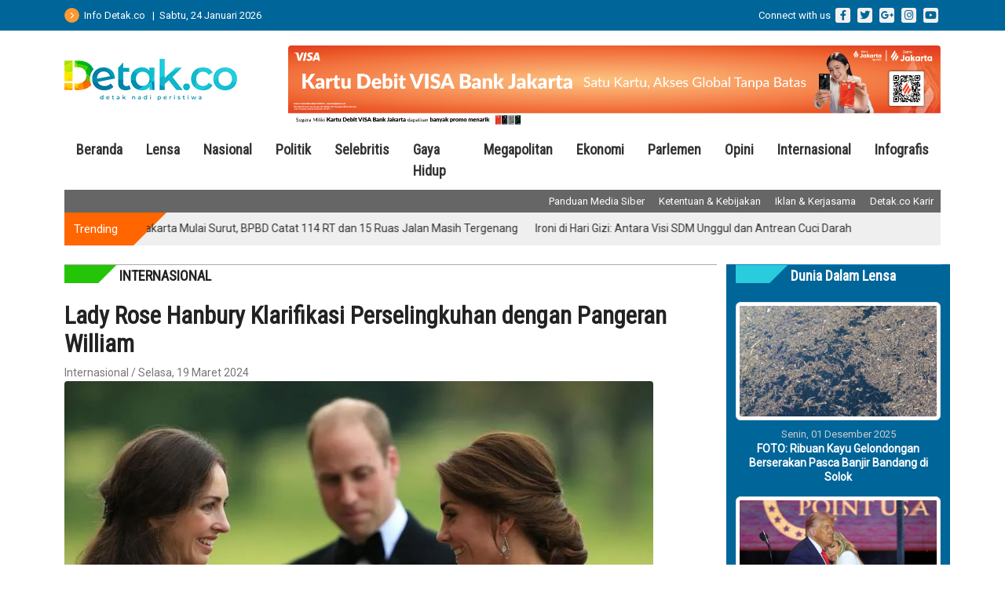

--- FILE ---
content_type: text/html; charset=UTF-8
request_url: https://detak.co/kategori/internasional/lady-rose-hanbury-klarifikasi-perselingkuhan-dengan-pangeran-william/
body_size: 6070
content:
<!doctype html>
<html lang="en">
  <head>
    <meta charset="utf-8">
    <meta name="viewport" content="width=device-width, initial-scale=1">
    <meta name="description" content="Portal Berita menghadirkan informasi terkini dari dunia politik, ekonomi, hukum, sosial budaya, gaya hidup dan lain-lain | Mengabarkan dari Detak Nadi Peristiwa">
    <meta name="author" content="Detak.co">
    <meta name="generator" content="DW1.0">
    <base href="https://detak.co/">

                          <title>Lady Rose Hanbury Klarifikasi Perselingkuhan Dengan Pangeran William | Detak.co | Internasional</title>
        <!-- Open Graph / Facebook -->
        <meta property="og:type" content="website">
        <meta property="og:url" content="https://detak.co/kategori/internasional/lady-rose-hanbury-klarifikasi-perselingkuhan-dengan-pangeran-william">
        <meta property="og:title" content="Lady Rose Hanbury Klarifikasi Perselingkuhan Dengan Pangeran William">
        <meta property="og:description" content="JAKARTA - Lady Rose Hanbury akhirnya buka suara soal rumor perselingkuhan dengan Prince William yang kian memanas usai Kate Middleton menghilang dan kembali munc">
        <meta property="og:image" content="https://detak.co/nadi/files/img/2024/03/19-6phfw9kpss-64265f74eb5b9.png">
        <!-- Twitter -->
        <meta property="twitter:card" content="summary_large_image">
        <meta property="twitter:url" content="https://detak.co/kategori/internasional/lady-rose-hanbury-klarifikasi-perselingkuhan-dengan-pangeran-william">
        <meta property="twitter:title" content="Lady Rose Hanbury Klarifikasi Perselingkuhan Dengan Pangeran William">
        <meta property="twitter:description" content="JAKARTA - Lady Rose Hanbury akhirnya buka suara soal rumor perselingkuhan dengan Prince William yang kian memanas usai Kate Middleton menghilang dan kembali munc">
        <meta property="twitter:image" content="https://detak.co/nadi/files/img/2024/03/19-6phfw9kpss-64265f74eb5b9.png">
                  
    <link rel="icon" href="favicon.png">
    <link rel="preconnect" href="https://fonts.googleapis.com">
    <link rel="preconnect" href="https://fonts.gstatic.com" crossorigin>
    <link href="https://fonts.googleapis.com/css2?family=Roboto&family=Roboto+Condensed:wght@300;400&display=swap" rel="stylesheet">
    <link rel="stylesheet" href="https://cdnjs.cloudflare.com/ajax/libs/font-awesome/6.2.1/css/all.min.css">
    <link href="assets/dist/css/bootstrap.min.css" rel="stylesheet">
    <link href="assets/detak.css" rel="stylesheet">
    <!-- Google tag (gtag.js) -->
    <script async src="https://www.googletagmanager.com/gtag/js?id=UA-67390132-1"></script>
    <script>
      window.dataLayer = window.dataLayer || [];
      function gtag(){dataLayer.push(arguments);}
      gtag('js', new Date());

      gtag('config', 'UA-67390132-1');
    </script>
  </head>
  <body>

<main>
  <div class="container-fluid bg-themeblue">
    <div class="container rowpadd headertop">
      <div class="row">
        <div class="col-md-6 d-flex align-items-center">
          <img src="images/imenu.png" alt="" title="Tentang Detak.co"> &nbsp;&nbsp;Info Detak.co &nbsp;&nbsp;|&nbsp;&nbsp;Sabtu, 24 Januari 2026        </div>
        <div class="col-md-6 tright">
          Connect with us
          <a class="btn-social" href="https://www.facebook.com/detak.co">
            <i class="fab fa-facebook-f"></i>
          </a>

          <a class="btn-social" href="#">
            <i class="fab fa-twitter"></i>
          </a>

          <a class="btn-social" href="#">
            <i class="fab fa-google-plus-g"></i>
          </a>

          <a class="btn-social" href="#">
            <i class="fab fa-instagram"></i>
          </a>

          <a class="btn-social" href="#">
            <i class="fab fa-youtube"></i>
          </a>
        </div>
      </div>
    </div>
  </div>

  <section id="logo">
    <div class="container">
      <div class="row">
        <div class="col-md-3 d-flex align-items-center">
          <a href="/"><img src="images/logo-detakco.png" alt="Detak.Co | Mengabarkan dari Detak Nadi Peristiwa" title="Detak.co" class="mb-3"></a>
        </div>
        <div class="col-md-9 tright">
          <a href="https://www.bankdki.co.id/?referred=detak.co" target="_blank">
            <img src="https://detak.co/images/corsec-visa_728x90.png" alt="JakOne Vaganza Spekta" title="Tabungan Bisnis Bank Jakarta - Jakone Vaganza Spekta Cashback Hingga 5%" class="img-fluid">
          </a>
        </div>
      </div>
    </div>
  </section>

  <div class="container">
    <div class="row">
      <nav class="navbar navbar-expand-lg navbar-light" aria-label="">
        <div class="container-fluid">
          <button class="navbar-toggler" type="button" data-bs-toggle="collapse" data-bs-target="#menukategori" aria-controls="menukategori" aria-expanded="false" aria-label="Toggle navigation">
            <span class="navbar-toggler-icon"></span>
          </button>

          <div class="collapse navbar-collapse justify-content-md-center" id="menukategori">
            <ul class="navbar-nav">
              <li class="nav-item">
                <a class="nav-link" aria-current="page" href="/">Beranda</a>
              </li>
                            <li class="nav-item">
                <a class="nav-link" aria-current="page" href="kategori/lensa/">Lensa</a>
              </li>
                            <li class="nav-item">
                <a class="nav-link" aria-current="page" href="kategori/nasional/">Nasional</a>
              </li>
                            <li class="nav-item">
                <a class="nav-link" aria-current="page" href="kategori/politik/">Politik</a>
              </li>
                            <li class="nav-item">
                <a class="nav-link" aria-current="page" href="kategori/selebritis/">Selebritis</a>
              </li>
                            <li class="nav-item">
                <a class="nav-link" aria-current="page" href="kategori/gaya-hidup/">Gaya Hidup</a>
              </li>
                            <li class="nav-item">
                <a class="nav-link" aria-current="page" href="kategori/megapolitan/">Megapolitan</a>
              </li>
                            <li class="nav-item">
                <a class="nav-link" aria-current="page" href="kategori/ekonomi/">Ekonomi</a>
              </li>
                            <li class="nav-item">
                <a class="nav-link" aria-current="page" href="kategori/parlemen/">Parlemen</a>
              </li>
                            <li class="nav-item">
                <a class="nav-link" aria-current="page" href="kategori/opini/">Opini</a>
              </li>
                            <li class="nav-item">
                <a class="nav-link" aria-current="page" href="kategori/internasional/">Internasional</a>
              </li>
                            <li class="nav-item">
                <a class="nav-link" aria-current="page" href="kategori/infografis/">Infografis</a>
              </li>
                          </ul>
          </div>
        </div>
      </nav>
    </div>
  </div>

  <div class="container">
    <div class="row">
      <div class="col-md-12">
        <div class="bg-submenu">
          <a href="siber">Panduan Media Siber</a>
          <a href="kebijakan">Ketentuan &amp; Kebijakan</a>
          <a href="iklan">Iklan &amp; Kerjasama</a>
          <a href="#">Detak.co Karir</a>
        </div>
      </div>
    </div>
  </div>

  <div class="container mb-4">
    <div class="row" style="background: #efefef url('images/bg-trending.jpg') no-repeat; margin-left: 0px; margin-right: 0px; height: 42px;">
      <div class="col-md-1 d-flex align-items-center">
        <span class="title-trend">Trending</span>
      </div>
      <div class="col-md-11 d-flex align-items-center">
        <marquee width="95%" direction="left" onmouseover="this.stop();" onmouseout="this.start();">
                    <a href="kategori/ekonomi/harga-emas-pegadaian-kompak-naik-ubs-dan-galeri24-mendekati-rp-3-juta-per-gram/" class="tmarquee">Harga Emas Pegadaian Kompak Naik, UBS dan Galeri24 Mendekati Rp 3 Juta per Gram</a>
                    <a href="kategori/nasional/banjir-jakarta-mulai-surut-bpbd-catat-114-rt-dan-15-ruas-jalan-masih-tergenang/" class="tmarquee">Banjir Jakarta Mulai Surut, BPBD Catat 114 RT dan 15 Ruas Jalan Masih Tergenang</a>
                    <a href="kategori/opini/ironi-di-hari-gizi-antara-visi-sdm-unggul-dan-antrean-cuci-darah/" class="tmarquee">Ironi di Hari Gizi: Antara Visi SDM Unggul dan Antrean Cuci Darah</a>
                  </marquee>
      </div>
    </div>
  </div>

  <div class="container block-news">
    <div class="row">
      <div class="col-md-9 col-12 mb-3">
                
                <div class="row">
          <div class="col-md-12 col-12 mb-3">
            <div class="title-block mb-4" style="background: transparent url('images/tag-green.png') no-repeat left;">
            INTERNASIONAL            </div>
                        <h3 class="title-post">Lady Rose Hanbury Klarifikasi Perselingkuhan dengan Pangeran William</h3>
            <span class="showtimepost">Internasional / Selasa, 19 Maret 2024</span>
            <div class="post-content">
              <img src="https://detak.co/nadi/files/img/2024/03/19-6phfw9kpss-64265f74eb5b9.png" alt="Lady Rose Hanbury Klarifikasi Perselingkuhan dengan Pangeran William" class="img-fluid"><br>
              <span class="showtime">Foto: istimewa</span>
              <p><p>JAKARTA - Lady Rose Hanbury akhirnya buka suara soal rumor perselingkuhan dengan Prince William yang kian memanas usai Kate Middleton menghilang dan kembali muncul ke publik.</p>

<p>Melansir Business Insider, Rose Hanbury melalui kuasa hukumnya menegaskan jika dirinya tidak terlibat masalah tersebut.</p>

<p>"Rumor yang mengatakan Hanbury memiliki hubungan spesial dengan Pangeran William tidak benar sama sekali," ujar kuasa hukum Rose Hanbury pada Selasa (19/3/2024).</p>

<p>Namun, tidak ada penjelasan lebih lanjut dari kuasa hukum Hanbury selain membantah rumor tersebut.</p>

<p>Diketahui, isu perselingkuhan Pangeran William dan Lady Rose Hanbury pertama kali mencuat pada 2019.</p>

<p>Rumor tersebut kian berembus kencang ketika Kensington Palace mengumumkan Kate Middleton akan menjalani operasi perut pada Januari 2024. Pasalnya, Kate menghilang sejak saat itu. Kate tidak menjalani pelayanan public.</p>

<p>Absennya Middleton dari kegiatan publik memunculkan spekulasi bahwa pernikahannya dengan William tengah diterpa permasalahan.</p>

<p>Rumor tersebut sempat dibahas Stephen Colbert dalam talk shownya The Late Show pada minggu lalu.</p>

<p>Namun, rumor tersebut ditepis dengan pernyataan Hanbury serta kemunculan Middleton di farm shop bersama Prince William pada Sabtu (16/3/2024) waktu setempat.</p>

<p>Pasangan itu tampil santai dan bersemangat saat jalan-jalan. Putri Kate bahkan tampak tersenyum berseri-seri saat dia berjalan di samping William. Pembeli lain tampak tidak terpengaruh dengan kehadiran pasangan itu di toko tersebut.</p>

<p>Kate juga terlihat tertawa saat dia mengobrol dengan William sembari berjalan keluar toko dengan belanjaannya.</p>

<p>Momen ini mengisyaratkan bahwa Kate dalam keadaan sehat dan tampak bahagia bersama sang suami.</p></p>
            </div>
                      </div>
        </div>
        
        <div class="row mt-3">
          <div class="title-block mb-4" style="background: transparent url('images/tag-tosca.png') no-repeat left;">
              Internasional Lainnya            </div>
                    <div class="col-md-6 col-12">
            <div class="row mb-3">
              <div class="col-md-5 col-5">
                <img src="https://detak.co/nadi/files/img/2026/01/01-jkosceq4ne-IMG_5828.jpeg" class="img-fluid">
              </div>
              <div class="col-md-6 col-6 nopadd">
                <span class="showtime">Kamis, 01 Januari 2026</span>
                <a href="kategori/internasional//">Lonjakan �Super Flu� di AS Picu Ribuan Kematian, Pakar Ingatkan Musim Flu Masih Panjang</a>
                Jakarta&nbsp;&ndash; Peningkatan kasus influenza di Amerika Serikat kian menimbulkan kekhawatiran...</span></font></p>              </div>
            </div>
          </div>
                    <div class="col-md-6 col-12">
            <div class="row mb-3">
              <div class="col-md-5 col-5">
                <img src="https://detak.co/nadi/files/img/2025/12/31-mbprcdfzlh-motor-buron-narkoba-ryan-wedding-yang-disita-fbi-dok-akun-x-resmi-fbi-los-angeles-1767184098330_43.jpeg" class="img-fluid">
              </div>
              <div class="col-md-6 col-6 nopadd">
                <span class="showtime">Rabu, 31 Desember 2025</span>
                <a href="kategori/internasional/fbi-sita-koleksi-motor-motogp-milik-eks-atlet-olimpiade-yang-jadi-buronan-narkoba/">FBI Sita Koleksi Motor MotoGP Milik Eks Atlet Olimpiade yang Jadi Buronan Narkoba</a>
                Los Angeles &ndash; Biro Investigasi Federal (FBI) bersama sejumlah lembaga penegak hukum menyita...</span></font></p>              </div>
            </div>
          </div>
                    <div class="col-md-6 col-12">
            <div class="row mb-3">
              <div class="col-md-5 col-5">
                <img src="https://detak.co/nadi/files/img/2025/12/15-euxmpd82cn-Bondi.jpeg" class="img-fluid">
              </div>
              <div class="col-md-6 col-6 nopadd">
                <span class="showtime">Senin, 15 Desember 2025</span>
                <a href="kategori/internasional/penembakan-massal-di-bondi-beach-16-orang-meninggal-dunia/">Penembakan Massal di Bondi Beach, 16 Orang Meninggal Dunia</a>
                AUSTRALIA -&nbsp;Penembakan massal terjadi di kawasan wisata Bondi Beach, Sydney, New South Wales,...</span></font></p>              </div>
            </div>
          </div>
                    <div class="col-md-6 col-12">
            <div class="row mb-3">
              <div class="col-md-5 col-5">
                <img src="https://detak.co/nadi/files/img/2025/12/12-c4bf2509gq-IMG-20251211-WA0050.jpg" class="img-fluid">
              </div>
              <div class="col-md-6 col-6 nopadd">
                <span class="showtime">Jumat, 12 Desember 2025</span>
                <a href="kategori/internasional/bertemu-presiden-prabowo-presiden-putin-tegaskan-kesiapan-perkuat-kerja-sama-indonesia-rusia/">Bertemu Presiden Prabowo, Presiden Putin Tegaskan Kesiapan Perkuat Kerja Sama Indonesia-Rusia</a>
                MOSKOW - Presiden Federasi Rusia Vladimir Putin menyampaikan komitmen untuk memperkuat hubungan...</span></font></p>              </div>
            </div>
          </div>
                    
        </div>
              </div>
      
      <div class="col-md-3 col-12 mb-3">
        <div class="row mb-3 bg-themeblue block-lensa2">
          <div class="col-md-12 col-12">
            <div class="title-block-dark mb-4" style="background: transparent url('images/tag-tosca.png') no-repeat left; color: #fff;">
              Dunia Dalam Lensa
            </div>
          </div>
                        <div class="col-md-12 col-12 mb-3">
              <img src="https://detak.co/nadi/files/img/2025/12/01-v30aekuyfj-sampah-kayu-gelondongan-pascabanjir-bandang-di-solok-1764570274948_169.jpeg" class="img-fluid mb-2 img-thumbnail" alt="">
              <div class="showtimes">Senin, 01 Desember 2025</div>
              <center><a href="kategori/lensa/foto-ribuan-kayu-gelondongan-berserakan-pasca-banjir-bandang-di-solok/">FOTO: Ribuan Kayu Gelondongan Berserakan Pasca Banjir Bandang di Solok</a></center>
            </div>
                        <div class="col-md-12 col-12 mb-3">
              <img src="https://detak.co/nadi/files/img/2025/09/23-2mereec29q-presiden-as-donald-trump-memeluk-erika-kirk-selama-upacara-peringatan-untuk-suaminya-komentator-konservatif-yang-dibunuh-charl-1758511664167_169.jpeg" class="img-fluid mb-2 img-thumbnail" alt="">
              <div class="showtimes">Selasa, 23 September 2025</div>
              <center><a href="kategori/lensa/donald-trump-hadiri-acara-charlie-kirk-tunjukkan-momen-mesra-dengan-istri/">Donald Trump Hadiri Acara Charlie Kirk, Tunjukkan Momen Mesra dengan Istri</a></center>
            </div>
                        <div class="col-md-12 col-12 mb-3">
              <img src="https://detak.co/nadi/files/img/2025/09/15-o8x5hzvgkq-Screenshot-2025-09-15-162310.jpg" class="img-fluid mb-2 img-thumbnail" alt="">
              <div class="showtimes">Senin, 15 September 2025</div>
              <center><a href="kategori/lensa/momen-kedekatan-presiden-prabowo-dan-presiden-mbz/">Momen Kedekatan Presiden Prabowo dan Presiden MBZ</a></center>
            </div>
                    </div>
        <div class="row mb-3">
          <div class="col-md-12 col-12">
            <center><img src="images/Detak-Adv.jpeg" class="img-fluid mb-3" alt="Advertisement"></center>
          </div>
        </div>
        <div class="row mb-3">
          <div class="col-md-12 col-12">
            <div class="title-block mb-4" style="background: transparent url('images/tag-orange.png') no-repeat left;">
              Popular
            </div>
                        <div class="row mb-3">
              <div class="col-md-8 col-8">
                <a href="kategori/nasional/wujudkan-integritas-panca-dharma-sahrin-hamid-lepas-jabatan-komisaris-jakpro-usai-terpilih-jadi-ketum-partai-gerakan-rakyat/">Wujudkan Integritas Panca Dharma, Sahrin Hamid Lepas Jabatan Komisaris Jakpro Usai Terpilih Jadi Ketum Partai Gerakan Rakyat</a>
                <span class="showtime">Kamis, 22 Januari 2026</span>
              </div>
              <div class="col-md-4 col-4">
                <img src="https://detak.co/nadi/files/img/2026/01/22-e9be23xg9t-sahrin-hamid-pramono-anung-e1769054872647.jpeg" class="img-fluid">
              </div>
            </div>
                        <div class="row mb-3">
              <div class="col-md-8 col-8">
                <a href="kategori/nasional/kerahkan-unit-k-9-cari-korban-pesawat-atr-42-500/">Kerahkan Unit K-9 Cari Korban Pesawat ATR 42-500</a>
                <span class="showtime">Kamis, 22 Januari 2026</span>
              </div>
              <div class="col-md-4 col-4">
                <img src="https://detak.co/nadi/files/img/2026/01/22-ht44i5cwgx-p.jpg" class="img-fluid">
              </div>
            </div>
                        <div class="row mb-3">
              <div class="col-md-8 col-8">
                <a href="kategori/nasional/pariwisata-surabaya-tumbuh-positif-kunjungan-wisatawan-tembus-25-4-juta-sepanjang-2025/">Pariwisata Surabaya Tumbuh Positif, Kunjungan Wisatawan Tembus 25,4 Juta Sepanjang 2025</a>
                <span class="showtime">Kamis, 22 Januari 2026</span>
              </div>
              <div class="col-md-4 col-4">
                <img src="https://detak.co/nadi/files/img/2026/01/22-kz12jons50-meninjau-Wisata-.jpg" class="img-fluid">
              </div>
            </div>
                        <div class="row mb-3">
              <div class="col-md-8 col-8">
                <a href="kategori/nasional/gubernur-khofifah-resmikan-gedung-baru-upt-rsbl-pasuruan-dan-kediri-ajak-perkuat-layanan-rehabilitasi-odgj/">Gubernur Khofifah Resmikan Gedung Baru UPT RSBL Pasuruan dan Kediri, Ajak Perkuat Layanan Rehabilitasi ODGJ</a>
                <span class="showtime">Kamis, 22 Januari 2026</span>
              </div>
              <div class="col-md-4 col-4">
                <img src="https://detak.co/nadi/files/img/2026/01/22-6ukuji1tjk-UntitledA.jpg" class="img-fluid">
              </div>
            </div>
                      </div>
        </div>
      </div>
    </div>
  </div>
  <div class="container-fluid footer">
    <div class="container">
      <div class="row">
        <div class="col-md-4 col-12">
          <img src="images/logo-detakco.png" alt="Detak.Co | Detak Nadi Peristiwa" width="129">
          <p>Detak.co adalah Portal Berita yang menghadirkan informasi terkini dari dunia politik, ekonomi, hukum, sosial budaya, gaya hidup dan lain-lain | <b>Mengabarkan dari Detak Nadi Peristiwa</b></p>
          <b>Connect with us!</b>
          <div class="wrapper">
            <a href="https://www.facebook.com/detak.co"><div class="bg-ico" id="facebook"><i class="fab fa-facebook social  facebook"></i></div></a>
            <a href="#"><div class="bg-ico" id="twitter"><i class="fab fa-twitter social  twitter"></i></div></a>
            <a href="#"><div class="bg-ico" id="instagram"><i class="fab fa-instagram social  instagram"></i></div></a>
            <a href="#"><div class="bg-ico" id="youtube"><i class="fab fa-youtube social  youtube"></i></div></a>
          </div>
        </div>

        <div class="col-md-4 col-12">
          <b>KATEGORI</b>
          <div class="row mt-4">
                        <div class="col-md-6 col-12">
              <a href="kategori/lensa/">Lensa</a>
            </div>
                        <div class="col-md-6 col-12">
              <a href="kategori/nasional/">Nasional</a>
            </div>
                        <div class="col-md-6 col-12">
              <a href="kategori/politik/">Politik</a>
            </div>
                        <div class="col-md-6 col-12">
              <a href="kategori/selebritis/">Selebritis</a>
            </div>
                        <div class="col-md-6 col-12">
              <a href="kategori/gaya-hidup/">Gaya Hidup</a>
            </div>
                        <div class="col-md-6 col-12">
              <a href="kategori/megapolitan/">Megapolitan</a>
            </div>
                        <div class="col-md-6 col-12">
              <a href="kategori/ekonomi/">Ekonomi</a>
            </div>
                        <div class="col-md-6 col-12">
              <a href="kategori/parlemen/">Parlemen</a>
            </div>
                        <div class="col-md-6 col-12">
              <a href="kategori/opini/">Opini</a>
            </div>
                        <div class="col-md-6 col-12">
              <a href="kategori/internasional/">Internasional</a>
            </div>
                        <div class="col-md-6 col-12">
              <a href="kategori/infografis/">Infografis</a>
            </div>
                      </div>
        </div>

        <div class="col-md-2 col-12">
          <b>INFORMASI</b>
          <div class="row mt-4">
            <div class="col-md-12 col-12">
              <a href="profil">Tentang Kami</a>
            </div>
            <div class="col-md-12 col-12">
              <a href="redaksi">Tim Redaksi</a>
            </div>
          </div>
        </div>

        <div class="col-md-2 col-12 d-flex align-items-center">
          <a href="kontak" class="btn btn-warning"><i class="fa-regular fa-envelope"></i> Kontak Kami</a>
        </div>
      </div>
    </div>
  </div>

  <div class="container-fluid bg-themeblue" style="color: #ccc;">
    <div class="row pt-2 pb-2">
      <center>Copyright &copy; 2018 - 2026 by Detak.co. All right reserved.</center>
    </div>
  </div>
</main>


  <script src="assets/dist/js/bootstrap.bundle.min.js"></script>
  <script src="https://code.jquery.com/jquery-3.6.3.slim.min.js" integrity="sha256-ZwqZIVdD3iXNyGHbSYdsmWP//UBokj2FHAxKuSBKDSo=" crossorigin="anonymous"></script>
  <script>
    $(document).ready(function(){
      $("#myCarousel").carousel();
    });
  </script>


  <script defer src="https://static.cloudflareinsights.com/beacon.min.js/vcd15cbe7772f49c399c6a5babf22c1241717689176015" integrity="sha512-ZpsOmlRQV6y907TI0dKBHq9Md29nnaEIPlkf84rnaERnq6zvWvPUqr2ft8M1aS28oN72PdrCzSjY4U6VaAw1EQ==" data-cf-beacon='{"version":"2024.11.0","token":"94caaf82419e42a79abeaec76810dc71","r":1,"server_timing":{"name":{"cfCacheStatus":true,"cfEdge":true,"cfExtPri":true,"cfL4":true,"cfOrigin":true,"cfSpeedBrain":true},"location_startswith":null}}' crossorigin="anonymous"></script>
</body>
</html>


--- FILE ---
content_type: text/css
request_url: https://detak.co/assets/detak.css
body_size: 1176
content:
body{
    font-family: 'Roboto', sans-serif;
    font-size: 13px;
    color: #222;
}
p{
  line-height: 1.2em;
  font-size: 14px;
}
a{
    text-decoration: none;
    color: #333;
}
a:hover{
  color: #ff6600;
}
img{
  border-radius: 4px;
}
section{
    margin-top: 19px;
    margin-bottom: 19px;
}
.nopadd{
  padding: 0 !important;
}

.bg-themeblue{
    background: #006599;
}
.bg-themeorange{
    background: #ff6600;
}
.rowpadd{
    padding-top: 7px;
    padding-bottom: 7px;
}
.headertop{
    color: #fff;
}
.headertop a{
    color: #fff;
}
.tright{
    text-align: right;
}

.btn-social {
  width: 19px;
  height: 19px;
  margin: 3px;
  overflow: hidden;
  position: relative;
  border-radius: 3px;
  background: #f1f1f1;
  text-decoration: none;
  display: inline-flex;
  align-items: center;
  justify-content: center;
}
.btn-social i{
    color: #006599 !important;
}
.btn-social i:hover{
    color: #ff6600 !important;
}

.navbar{
    margin-top: -19px;
    margin-bottom: -5px;
}
.navbar-nav li{
 padding-left: 7px;
 padding-right: 7px;
}
.navbar-nav .nav-link{
    color: #333;
    font-family: "Roboto Condensed", sans-serif;
    font-size: 18px;
    font-weight: 600;
}
.navbar-nav .nav-link:hover{
 color: #ff6600;
}

.bg-submenu{
    background: #666666;
    color: #fff;
    text-align: right;
    padding-top: 5px;
    padding-bottom: 5px;
    padding-right: 9px;
}
.bg-submenu a{
    color: #fff;
    padding-left: 15px;
}
.bg-submenu a:hover{
    color: #ff6600;
}

.title-trend{
    font-size: 15px;
    color: #fff;
}
.tmarquee{
 font-size: 14px;
 padding-right: 19px;
}

.block-news a{
  font-family: "Roboto", sans-serif;
  font-size: 15px;
  font-weight: bold;
  line-height: 1.3em;
  display: block;
}
.block-news p{
  margin-top: 10px;
}
.carousel-indicators {
  position: absolute;
  top: 72% !important;
  bottom: auto;
}
.carousel a.headline{
  clear: both;
  position: relative;
  font-family: "Roboto Condensed", sans-serif;
  font-size: 20pt;
  font-weight: bold;
  line-height: 1.3em;
  display: block;
  text-align: center;
  margin-top: 15px;
}
.showtime{
  font-size: 12px;
  color: #777;
}
.showtimes{
  text-align: center;
}
.showtimepost{
  font-size: 14px;
  color: #777;
}

.title-block{
  border-top: 1px solid #aaa;
  height: 24px;
  font-family: "Roboto Condensed", sans-serif;
  font-size: 18px;
  font-weight: bold;
  padding-left: 70px;
}
.title-block-dark{
  border-top: 1px solid #0F84BF;
  height: 24px;
  font-family: "Roboto Condensed", sans-serif;
  font-size: 18px;
  font-weight: bold;
  padding-left: 70px;
}

.block-lensa a{
  color: #fff;
  text-align: center;
  font-size: 16px;
}
.block-lensa a:hover{
  color: #ff6600;
}
.block-lensa .showtimes{
  color: #ccc;
}
.block-lensa2 a{
  color: #fff;
  text-align: center;
  font-size: 14px;
}
.block-lensa2 a:hover{
  color: #ff6600;
}
.block-lensa2 .showtimes{
  color: #ccc;
}

.title-post{
 font-family: "Roboto Condensed", sans-serif;
 font-weight: bold;
 font-size: 23pt;
}
.post-content p{
 font-size: 16px;
 text-align: justify;
 color: #111;
}

.footer{
  background: #f6f6f6 url('../images/bg-footer.jpg') no-repeat bottom right;
  padding-top: 2.5em;
  padding-bottom: 2.5em;
  color: #555;
}
.footer p{
  margin-top: 20px;
  font-size: 12px;
}
.footer b{
  color: #666;
}
.footer a{
  font-size: 14px;
}

.wrapper{
  display:flex;
  flex-direction: row;
  margin-top: 10px;
}



.fab {
margin: auto;

}
.social{
  color: #FFF;
  transition: all 0.35s;
  transition-timing-function: cubic-bezier(0.31, -0.105, 0.43, 1.59);
}
.social:hover {
	text-shadow: 0px 5px 5px rgba(0, 0, 0, 0.3);
	transition: all ease 0.5s;
	-moz-transition: all ease-in 0.5s;
	-webkit-transition: all ease-in 0.5s;
	-o-transition: all ease-in 0.5s;
  
}

.facebook {
 color:#4267B2;
}

.twitter {
color:#1DA1F2;

}
.youtube {
      color:#c4302b;
}
.pinterest {
   color:#c8232c;
}
.instagram {
 color: transparent;
  background: radial-gradient(circle at 30% 107%, #fdf497 0%, #fdf497 5%, #fd5949 45%, #d6249f 60%, #285AEB 90%);
  background: -webkit-radial-gradient(circle at 30% 107%, #fdf497 0%, #fdf497 5%, #fd5949 45%, #d6249f 60%, #285AEB 90%);
  background-clip: text;
  -webkit-background-clip: text;

}
.tumblr {
        color: #34526f;
}
.whatsapp {
        color:#25D366;
}

.bg-ico {
  display: flex;
  background-color: #FFF;
  width: 35px;
  height: 35px;
  line-height: 90px;
  margin: 0 5px;
  text-align: center;
  position: relative;
  overflow: hidden;
  border-radius: 28%;
  box-shadow: 0 5px 15px -5px rgba(0,0,0,0.1);
  opacity: 0.99;
  -webkit-transition: background-color 2s ease-out;
  -moz-transition: background-color 2s ease-out;
  -o-transition: background-color 2s ease-out;
  transition: background-color 2s ease-out;
  
}
.bg-ico i{
  font-size: 16px;
}
.bg-ico:hover{
     box-shadow: 0 5px 15px -5px rgba(0,0,0,0.8);
}

#facebook:hover {
  background-color: #4267B2;
}

#twitter:hover {
background-color: #1DA1F2;

}
#youtube:hover {
      background-color: #c4302b;
}
#pinterest:hover {
   background-color:#c8232c;
}
#instagram:hover {
 background: radial-gradient(circle at 30% 107%, #fdf497 0%, #fdf497 5%, #fd5949 45%, #d6249f 60%, #285AEB 90%);
  background: -webkit-radial-gradient(circle at 30% 107%, #fdf497 0%, #fdf497 5%, #fd5949 45%, #d6249f 60%, #285AEB 90%);
  

}
#tumblr:hover {
    background-color: #34526f;
}
#whatsapp:hover {
       background-color:#25D366;
}

.facebook:hover, 
.twitter:hover, 
.youtube:hover, 
.pinterest:hover,
.instagram:hover, 
.tumblr:hover,
.whatsapp:hover {
 color:#fff;
 transform: scale(1.3);

}